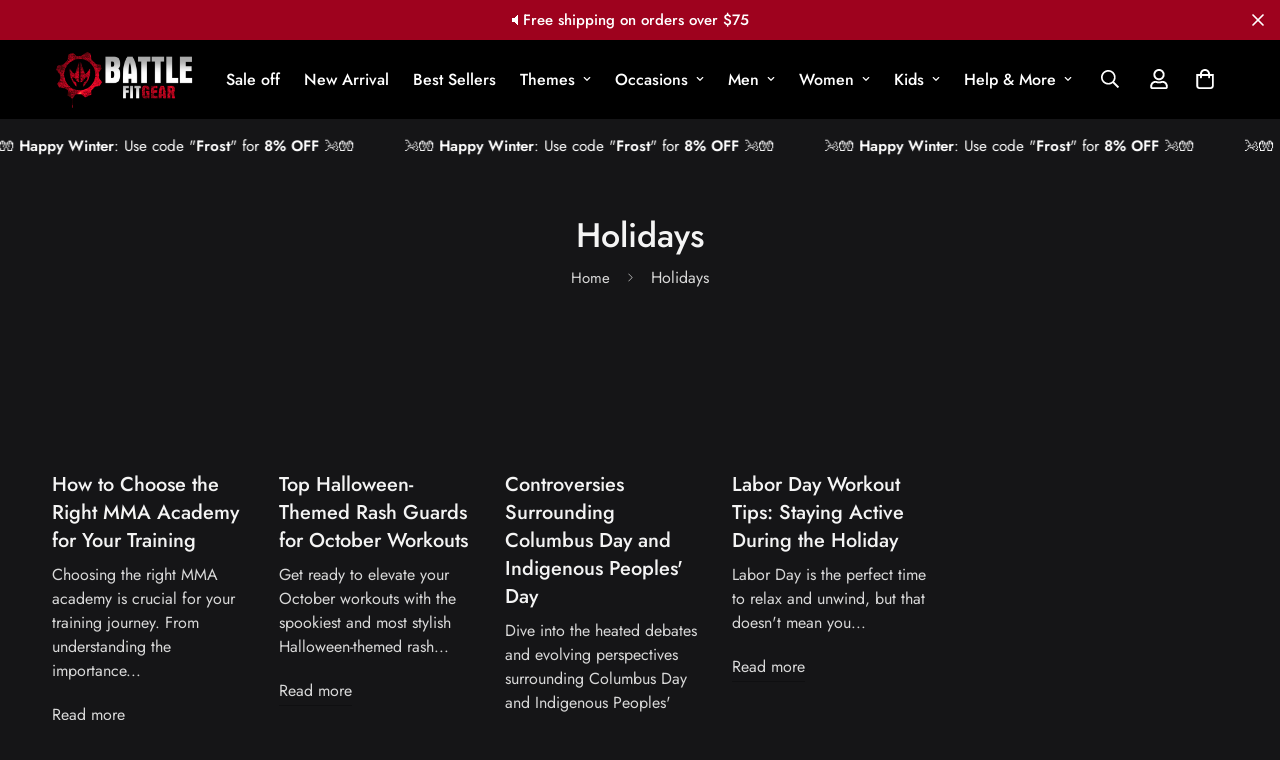

--- FILE ---
content_type: text/css
request_url: https://battlefitgear.com/cdn/shop/t/7/assets/custom.aio.min.css?v=94787062101373654521762010453
body_size: -549
content:
/*
Generated time: November 1, 2025 15:20
This file was created by the app developer. Feel free to contact the original developer with any questions. It was minified (compressed) by AVADA. AVADA do NOT own this script.
*/


--- FILE ---
content_type: text/javascript
request_url: https://battlefitgear.com/cdn/shop/t/7/assets/theme-global.aio.min.js?v=44981966029789096661762010458
body_size: 15185
content:
/*
Generated time: November 1, 2025 15:20
This file was created by the app developer. Feel free to contact the original developer with any questions. It was minified (compressed) by AVADA. AVADA do NOT own this script.
*/
MinimogTheme.pubSubEvents={cartError:"cart-error",cartUpdate:"cart-update"},MinimogTheme.productSlideCommonConfigs={loop:!0},MinimogTheme.productSlideConfigs={mobile:{autoHeight:!0,loop:!0},"quick-view":{autoHeight:!0},"layout-4":{},"layout-5":{slidesPerView:1,slidesPerGroup:1,watchSlidesProgress:!0,watchSlidesVisibility:!0,breakpoints:{768:{slidesPerView:2,slidesPerGroup:1,spaceBetween:10}}},"layout-6":{},"layout-7":{slidesPerView:3,speed:500,centeredSlides:!0}};let requestDefaultConfigs={mode:"same-origin",credentials:"same-origin",headers:{"X-Requested-With":"XMLHttpRequest","Content-Type":"application/json"}};MinimogTheme.config={mqlMobile:!1,mediaQueryMobile:"screen and (max-width: 767px)"},MinimogTheme.initWhenVisible=function(s){var e=s.threshold||0;new IntersectionObserver((e,t)=>{e.forEach(e=>{e.isIntersecting&&"function"==typeof s.callback&&(s.callback(),t.unobserve(e.target))})},{rootMargin:`0px 0px ${e}px 0px`}).observe(s.element)},(()=>{var e=window.matchMedia(MinimogTheme.config.mediaQueryMobile);MinimogTheme.config.mqlMobile=e.matches,e.onchange=e=>{e.matches?(MinimogTheme.config.mqlMobile=!0,document.dispatchEvent(new CustomEvent("matchMobile"))):(MinimogTheme.config.mqlMobile=!1,document.dispatchEvent(new CustomEvent("unmatchMobile")))}})();class CountdownTimer{constructor(e,t,s,i={}){this.times=["day","hour","min","sec"],this.selectors={day:".countdown-timer-day",hour:".countdown-timer-hour",min:".countdown-timer-minute",sec:".countdown-timer-sec"},this.DAY_IN_MS=864e5,this.HOUR_IN_MS=36e5,this.MIN_IN_MS=6e4,this.container=e,this.startTime=t,this.savedStartTime=t,this.endTime=s,this.options=Object.assign({},{addZeroPrefix:!0,loop:!1,callback:()=>{}},i),this.intervalTime=1e3,this.timer=null,this.domNodes=queryDomNodes(this.selectors,e),this.start()}start(){this.timer=setInterval(()=>{this.startTime>this.endTime?this.stop():this.update()},this.intervalTime),this.container.classList.add("opacity-100"),this.container.classList.remove("opacity-0")}update(){let t=this.format(this.endTime-this.startTime);this.times.forEach(e=>{this.domNodes[e]&&(this.domNodes[e].textContent=this.addZeroPrefix(t[e]))}),this.startTime+=this.intervalTime}stop(){clearInterval(this.timer),this.options.loop?(this.startTime=this.savedStartTime,this.start()):(this.timer=null,this.options.callback())}clear(){clearInterval(this.timer),this.timer=null,this.startTime=this.savedStartTime,this.times.forEach(e=>{this.domNodes[e]&&(this.domNodes[e].textContent="00")})}addZeroPrefix(e){return this.options.addZeroPrefix&&e<10?"0"+e:e.toString()}format(e){return{day:Math.floor(e/this.DAY_IN_MS),hour:Math.floor(e/this.HOUR_IN_MS)%24,min:Math.floor(e/this.MIN_IN_MS)%60,sec:Math.floor(e/1e3)%60}}}window.MinimogTheme.CountdownTimer=CountdownTimer;class Tabs{constructor(e,t=()=>{}){this.selectors={tabHeaders:[".sf-tab-header"],tabContents:[".sf-tab-content"]},this.activeClass="active",this.currentActiveIndex=-1,this.currentTab=null,this.container=e,this.cb=t,this.domNodes=queryDomNodes(this.selectors,e),this.customSelect=this.container.querySelector("m-select-component"),this.init(),this.setActiveTab(0)}init(){addEventDelegate({context:this.container,selector:this.selectors.tabHeaders[0],handler:(e,t)=>{let s;e.preventDefault(),t&&(s=Number(t.dataset.index)),this.setActiveTab(s),this.cb(t)}})}setActiveTab(i){var{tabHeaders:o,tabContents:n}=this.domNodes;if(n.length&&-1!==i&&this.currentActiveIndex!==i){let e,t,s;o&&(e=o[this.currentActiveIndex],t=o[i],this.customSelect)&&t&&this.customSelect.updateCustomSelectChecked(i,t.innerHTML),n&&(s=n[i]),e&&e.classList.remove(this.activeClass),this.currentTab&&(this.currentTab.classList.remove(this.activeClass,"opacity-100"),this.currentTab.style.removeProperty("opacity")),t&&t.classList.add(this.activeClass),s&&s.classList.add(this.activeClass),setTimeout(()=>s.style.opacity=1),this.currentActiveIndex=i,this.currentTab=s}}}function getRequestDefaultConfigs(){return JSON.parse(JSON.stringify(requestDefaultConfigs))}function getFocusableElements(e){return Array.from(e.querySelectorAll("summary, a[href], button:enabled, [tabindex]:not([tabindex^='-']), [draggable], area, input:not([type=hidden]):enabled, select:enabled, textarea:enabled, object, iframe"))}window.MinimogTheme.Tabs=Tabs;let trapFocusHandlers={};function trapFocus(t,e=t){var s=getFocusableElements(t),i=s[0],o=s[s.length-1];removeTrapFocus(),trapFocusHandlers.focusin=e=>{e.target!==t&&e.target!==o&&e.target!==i||document.addEventListener("keydown",trapFocusHandlers.keydown)},trapFocusHandlers.focusout=function(){document.removeEventListener("keydown",trapFocusHandlers.keydown)},trapFocusHandlers.keydown=function(e){"TAB"===e.code.toUpperCase()&&(e.target!==o||e.shiftKey||(e.preventDefault(),i.focus()),e.target!==t&&e.target!==i||!e.shiftKey||(e.preventDefault(),o.focus()))},document.addEventListener("focusout",trapFocusHandlers.focusout),document.addEventListener("focusin",trapFocusHandlers.focusin),e.focus(),"INPUT"===e.tagName&&["search","text","email","url"].includes(e.type)&&e.value&&e.setSelectionRange(0,e.value.length)}function removeTrapFocus(e=null){document.removeEventListener("focusin",trapFocusHandlers.focusin),document.removeEventListener("focusout",trapFocusHandlers.focusout),document.removeEventListener("keydown",trapFocusHandlers.keydown),e&&e.focus()}function fetchJSON(e,t=getRequestDefaultConfigs()){return fetch(e,t).then(function(e){if(e.ok)return e.json();throw e})}let cache=new Map;function fetchCache(i,o=getRequestDefaultConfigs()){return new Promise((t,e)=>{let s=cache.get(i);if(s)return t(s);fetch(i,o).then(e=>{s=e.text(),cache.set(i,s),t(s)}).catch(e)})}let sectionCache=new Map;function fetchSection(o,e={}){let{url:n,fromCache:r=!1,params:a={}}=e;return new Promise((t,s)=>{let i=new URL(n||window.location.href);if(i.searchParams.set("section_id",o),Object.entries(a).forEach(([e,t])=>i.searchParams.set(e,t)),r){let e=sectionCache.get(i);if(e)return t(e)}fetch(i,getRequestDefaultConfigs()).then(e=>{if(e.ok)return e.text();s("Failed to load section: "+o)}).then(e=>{e=generateDomFromString(e);sectionCache.set(i,e),t(e)}).catch(s)})}let cache2=new Map;function fetchJsonCache(i,t=requestDefaultConfigs){return new Promise((s,e)=>{if(cache2.get(i))return s(cache2.get(i));fetch(i,t).then(t=>{if(t.ok){let e=t.json();return s(e),cache2.set(i,e),e}e(t)}).catch(e)})}function formatMoney(e,t){"string"==typeof e&&(e=e.replace(".",""));let s="";var i=/\{\{\s*(\w+)\s*\}\}/,t=t||"${{amount}}";function o(e,t=2,s=",",i="."){return isNaN(e)||null==e?0:(t=(e=(e/100).toFixed(t)).split("."))[0].replace(/(\d)(?=(\d\d\d)+(?!\d))/g,"$1"+s)+(t[1]?i+t[1]:"")}switch(t.match(i)[1]){case"amount":s=o(e,2);break;case"amount_no_decimals":s=o(e,0);break;case"amount_with_comma_separator":s=o(e,2,".",",");break;case"amount_no_decimals_with_comma_separator":s=o(e,0,".",",")}return t.replace(i,s)}function validateForm(s){let i=[];return s&&s.querySelectorAll('[data-product-custom-field] [name][required]:not([hidden]):not([type="hidden"])').forEach(e=>{var t;e.classList.remove("form-control--warning"),"radio"===e.type?(t=s.querySelectorAll(`input[name="${e.name}"]`),Array.from(t).some(e=>e.checked)||(i.push(e),e.classList.add("form-control--warning"))):e.value||(i.push(e),e.classList.add("form-control--warning"))}),i}function generateDomFromString(e,t="div"){t=document.createElement(t);return t.innerHTML=e,t}function generateDomeFromStringNew(e,t="div"){return(new DOMParser).parseFromString(e,"text/html").querySelector(t)}function fetchCountDown(i){let o=MinimogSettings.foxKitBaseUrl?"https://"+MinimogSettings.foxKitBaseUrl:"";return new Promise((e,t)=>{var s=o+`/api/public/countdown?shop=${window.Shopify.shop}&collectionIds=`+i;fetch(s).then(e=>e.json()).then(e).catch(t)})}function loadAssetsNew(e=[],t,s=()=>{},i){var o=t||Math.random().toString(36).slice(2);window.MinimogLibs.loadjs.isDefined(t)||window.MinimogLibs.loadjs(e,o),window.MinimogLibs.loadjs.ready(o,s)}function pauseAllMedia(){document.querySelectorAll(".js-youtube").forEach(e=>{e.contentWindow.postMessage('{"event":"command","func":"pauseVideo","args":""}',"*")}),document.querySelectorAll(".js-vimeo").forEach(e=>{e.contentWindow.postMessage('{"method":"pause"}',"*")}),document.querySelectorAll("video").forEach(e=>e.pause()),document.querySelectorAll("product-model").forEach(e=>{e.modelViewerUI&&e.modelViewerUI.pause()})}function getProductSliderConfig(e){e=MinimogTheme.productSlideConfigs[e]||MinimogTheme.productSlideConfigs["layout-4"];return Object.assign({},MinimogTheme.productSlideCommonConfigs,e)}function loadJS(n,r=document.body,a=!1,l=!0){return new Promise((e,t)=>{let s=r.ownerDocument,i=s.querySelector(`script[src="${n}"]`);if(i)return i.dataset.loaded?e(!0):void i.addEventListener("load",()=>{i.dataset.loaded=!0,e(!0)});let o=s.createElement("script");o.src=n,o.async=a,o.defer=l,o.addEventListener("load",()=>{o.dataset.loaded=!0,e(!0)}),o.onerror=t,r.appendChild(o)})}function loadCSS(n,r=document.head){return new Promise((e,t)=>{let s=r.ownerDocument,i=s.querySelector(`link[href="${n}"]`);if(i)return i.dataset.loaded?e(!0):void i.addEventListener("load",()=>{i.dataset.loaded=!0,e(!0)});let o=s.createElement("link");o.rel="stylesheet",o.href=n,o.addEventListener("load",()=>{o.dataset.loaded=!0,e(!0)}),o.onerror=t,r.appendChild(o)})}function addEventDelegate({context:e=document.documentElement,event:t="click",selector:s,handler:i,capture:o=!1}){function n(t){for(let e=t.target;e&&e!==this;e=e.parentNode)if(e.matches(s)){i.call(e,t,e);break}}return e.addEventListener(t,n,o),()=>{e.removeEventListener(t,n,o)}}function debounce(t,s){let i;return(...e)=>{clearTimeout(i),i=setTimeout(()=>t.apply(this,e),s)}}function createSearchLink(e){e=new URLSearchParams({type:"product","options[unavailable_products]":"last","options[prefix]":"last",q:e});return window.MinimogSettings.routes.search_url+"?"+e.toString()}(()=>{var e=document.querySelectorAll("[data-ps-item]");e&&e.forEach(e=>e.href=createSearchLink(e.dataset.psQuery))})();let{themeScriptURLs,themeStyleURLs}=window,themeAssets={js:{urls:themeScriptURLs,load:loadJS},css:{urls:themeStyleURLs,load:loadCSS}};function log(e){}function loadAssets(i,...n){return new Promise((e,t)=>{var s="string"==typeof i?[i]:i;Promise.all(s.map(async e=>{try{var[,t,s]=e.match(/(.*)\.(js|css)$/)||[,e,"js"],{urls:{[t]:{url:i}},load:o}=themeAssets[s];await o(i,...n),log(t+"."+s)}catch(e){}})).then(e).catch(t)})}function queryDomNodes(e={},o=document){return Object.entries(e).reduce((e,[t,s])=>{var i="string"==typeof s,s=i?s:s[0];return o&&(e[t]=o[i?"querySelector":"querySelectorAll"](s)),!i&&e[t]&&(e[t]=[...e[t]]),e},{})}function saleProgress(e,s,t){var{total_quantity:e,sold_to:i,sold_from:o}=e;let n;if(t)n=parseInt(t);else{let e=i-o,t=4/24+(Number(s.split("").pop())+1)/10;1<t&&--t,n=o+Math.ceil(t*e)}t=e-n;return`
    <div class="pcard-sale">
      <div class="pcard-sale__progress" data-flash-sale>
        <span data-sale-progress style="width: ${100*n/e}%;" />
      </div>
      <div class="pcard-sale__text flex justify-between mt-2">
        <div>
          <span>${MinimogStrings.sold}: </span>
          <strong data-sale-number>${n||0}</strong>
        </div>
        <div>
          <span>${MinimogStrings.available}: </span>
          <strong data-available-number>${t||0}</strong>
        </div>
      </div>
    </div>
  `}function spinner(e=""){return`<svg class="animate-spin hidden w-[20px] h-[20px] ${e}" xmlns="http://www.w3.org/2000/svg" viewBox="0 0 24 24" fill="none">
    <circle class="opacity-25" cx="12" cy="12" r="10" stroke="currentColor" stroke-width="4"></circle>
    <path class="opacity-75" fill="currentColor" d="M4 12a8 8 0 018-8V0C5.373 0 0 5.373 0 12h4zm2 5.291A7.962 7.962 0 014 12H0c0 3.042 1.135 5.824 3 7.938l3-2.647z"></path>
  </svg>`}function fetchConfig(e="json"){return{method:"POST",headers:{"Content-Type":"application/json",Accept:"application/"+e}}}class DeferredMedia extends HTMLElement{constructor(){super();var e=this.querySelector('[id^="Deferred-Poster-"]');e&&e.addEventListener("click",this.loadContent.bind(this))}loadContent(e=!0){var t;this.autoPlay="true"===this.dataset.autoPlay,this.autoPlay||window.pauseAllMedia(),this.getAttribute("loaded")||((t=document.createElement("div")).appendChild(this.querySelector("template").content.firstElementChild.cloneNode(!0)),this.setAttribute("loaded",!0),t=this.appendChild(t.querySelector("video, model-viewer, iframe")),this.deferredElement=t,e&&t.focus(),this.playVideo(t))}playVideo(e){var t;this.autoPlay||(e.classList.contains("js-youtube")?(t=-1<e.src.indexOf("?")?"&":"?",e.src+=t+"autoplay=1&mute=1"):e.classList.contains("js-vimeo")?(t=-1<e.src.indexOf("?")?"&":"?",e.src+=t+"autoplay=1&muted=1"):(e.setAttribute("autoplay","autoplay"),e.play()))}}customElements.define("deferred-media",DeferredMedia);class ResponsiveImage extends HTMLElement{get intersecting(){return this.hasAttribute("intersecting")}constructor(){super(),this.img=this.querySelector("img"),this.src=this.img.src,this.observerCallback=this.observerCallback.bind(this),this.img&&(this.loadImage=this.loadImage.bind(this),this.img.onload=this.onLoad.bind(this)),this.img.complete&&(this.removeAttribute("data-image-loading"),this.img.classList.add("f-img-loaded"))}connectedCallback(){this.img.src="","IntersectionObserver"in window?this.initIntersectionObserver():this.loadImage()}disconnectedCallback(){this.disconnectObserver()}loadImage(){this.setAttribute("intersecting","true"),this.img&&(this.img.src=this.src,this.img.width=this.clientWidth,this.img.height=this.clientHeight,this.img.sizes=this.clientWidth+"px")}onLoad(){this.removeAttribute("data-image-loading"),this.img.classList.add("f-img-loaded")}observerCallback(e,t){e[0].isIntersecting&&(t.unobserve(this),this.loadImage())}initIntersectionObserver(){this.observer||(this.observer=new IntersectionObserver(this.observerCallback,{rootMargin:"10px"}),this.observer.observe(this))}disconnectObserver(){this.observer&&(this.observer.disconnect(),this.observer=null,delete this.observer)}}customElements.define("responsive-image",ResponsiveImage);class QuantityInput extends HTMLElement{constructor(){super(),this.input=this.querySelector("input"),this.changeEvent=new Event("change",{bubbles:!0}),this.productId=this.dataset.productId,this.querySelectorAll("button").forEach(e=>e.addEventListener("click",this.onButtonClick.bind(this))),this.input.addEventListener("change",()=>{window.MinimogEvents.emit(this.productId+"__QUANTITY_CHANGE",this.input.value,this)})}onButtonClick(e){e.preventDefault();var t=this.input.value;"plus"===e.target.closest("button").getAttribute("name")?this.input.stepUp():this.input.stepDown(),t!==this.input.value&&this.input.dispatchEvent(this.changeEvent)}}customElements.define("quantity-input",QuantityInput);class ProductRecommendations extends HTMLElement{constructor(){super(),this.selectors={gridContainer:".sf-grid",swiperWrapper:".swiper-wrapper",slideControls:".sf-slider__controls"},this.enableSlider="true"===this.dataset.enableSlider,this.useScrollMobile="true"===this.dataset.useScrollMobile,this.itemsPerPage=this.dataset.itemsPerPage}connectedCallback(){"IntersectionObserver"in window&&new IntersectionObserver(((e,t)=>{e[0].isIntersecting&&(t.unobserve(this),fetch(this.dataset.url).then(e=>e.text()).then(e=>{e=generateDomFromString(e).querySelector("product-recommendations");e&&e.innerHTML.trim().length&&(this.innerHTML=e.innerHTML,this.totalProducts=e.querySelectorAll(".sf__pcard").length,this.initByScreenSize(),document.addEventListener("matchMobile",()=>{this.initByScreenSize()}),document.addEventListener("unmatchMobile",()=>{this.initByScreenSize()}))}).catch(e=>{}))}).bind(this),{rootMargin:"0px 0px 400px 0px"}).observe(this)}initByScreenSize(){var{gridContainer:e,swiperWrapper:t,slideControls:s}=queryDomNodes(this.selectors,this);MinimogTheme.config.mqlMobile?(this.initSlider(),this.useScrollMobile&&(e?.classList.remove("swiper-container"),s.classList.add("hidden"),this.swiper&&this.swiper.destroy(!1,!0),t&&e?.classList.remove("sf__ms-wrapper"),e?.parentNode.classList.add("sf__ms"),t?.classList.add("sf__ms-wrapper"))):(e?.parentNode.classList.remove("sf__ms"),t?.classList.remove("sf__ms-wrapper"),s.classList.remove("hidden"),this.initSlider())}initSlider(){let{gridContainer:e,slideControls:s}=queryDomNodes(this.selectors,this);if(this.enableSlider&&this.totalProducts>this.itemsPerPage){if(e?.classList.add("swiper-container"),this.slider=new MinimogLibs.Swiper(e,{slidesPerView:2,loop:!0,autoplay:!1,breakpoints:{1280:{slidesPerView:this.itemsPerPage}}}),this.slider){s.classList.remove("hidden");let e=this.querySelector(".sf-slider__controls-prev"),t=this.querySelector(".sf-slider__controls-next");e&&e.addEventListener("click",()=>this.slider.slidePrev()),t&&t.addEventListener("click",()=>this.slider.slideNext())}this.swiper=e?.swiper}else s.classList.add("hidden")}}if(customElements.define("product-recommendations",ProductRecommendations),customElements.get("video-component")||customElements.define("video-component",class extends HTMLElement{constructor(){super(),MinimogTheme.initWhenVisible({element:this,callback:this.init.bind(this),threshold:0})}init(){this.autoPlay="true"===this.dataset.autoPlay,this.muted="true"===this.dataset.muted;var e=this.querySelector('[id^="Deferred-Poster-"]');this.autoPlay?this.loadContent():e.addEventListener("click",this.loadContent.bind(this))}loadContent(){var e;this.getAttribute("loaded")||((e=document.createElement("div")).appendChild(this.querySelector("template").content.firstElementChild.cloneNode(!0)),this.setAttribute("loaded",!0),e=this.appendChild(e.querySelector("video, model-viewer, iframe")),this.deferredElement=e,this.autoPlay)||(this.deferredElement.classList.contains("js-youtube")?(e=-1<this.deferredElement.src.indexOf("?")?"&":"?",this.deferredElement.src+=e+"autoplay=1"+(this.muted?"&mute=1":"")):this.deferredElement.classList.contains("js-vimeo")?(e=-1<this.deferredElement.src.indexOf("?")?"&":"?",this.deferredElement.src+=e+"autoplay=1"+(this.muted?"&mute=1":"")):this.deferredElement.play())}}),!customElements.get("collapsible-tab")){class Eb extends HTMLElement{constructor(){super()}connectedCallback(){this.init()}disconnectedCallback(){this.destroy()}init(){"true"!==this.dataset.destroy&&(this.setDefaultData(),this.attachEvents(),"true"===this.getAttribute("open")?(this.selected=!0,this.classList.add(this.expandedClass),this.setExpandedAria()):(this.content.style.height=this.collapsedHeight,this.classList.add(this.collapsedClass),this.setCollapsedAria()),this.content.removeAttribute("hidden"))}transitionendEventName(){let e,t=document.createElement("div"),s={transition:"transitionend",OTransition:"otransitionend",MozTransition:"transitionend",WebkitTransition:"webkitTransitionEnd"};for(e in s)if(s.hasOwnProperty(e)&&void 0!==t.style[e])return s[e]}expand(){let t=(e=>{e.target===this.content&&(this.content.removeEventListener(this.transitionendevent,t),this.isOpen)&&requestAnimationFrame(()=>{this.content.style.transition="0",this.content.style.height="auto",requestAnimationFrame(()=>{this.content.style.height=null,this.content.style.transition=null,this.setExpandedAria(),this.classList.add(this.expandedClass),this.trySetTabIndex(this.content,0),this.fire("tabOpened")})})}).bind(this);this.content.addEventListener(this.transitionendevent,t),this.isOpen=!0,this.classList.remove(this.collapsedClass),this.content.style.height=this.content.scrollHeight+"px"}collapse(){let t=(e=>{e.target===this.content&&(this.content.removeEventListener(this.transitionendevent,t),this.isOpen||(this.fire("elementClosed"),this.setCollapsedAria(),this.classList.add(this.collapsedClass),this.trySetTabIndex(this.content,-1)))}).bind(this);this.content.addEventListener(this.transitionendevent,t),this.isOpen=!1,this.classList.remove(this.expandedClass),requestAnimationFrame(()=>{this.content.style.transition="0",this.content.style.height=this.content.scrollHeight+"px",requestAnimationFrame(()=>{this.content.style.transition=null,this.content.style.height=this.collapsedHeight})})}open(){this.selected=!0,this.fire("elementSelected"),this.expand(),this.setAttribute("open",!0)}close(){this.selected=!1,this.fire("elementUnselected"),this.collapse(),this.removeAttribute("open")}toggle(e){if(e.preventDefault(),this.selected)this.close();else if(this.open(),this.oneAtATime){let e=document.querySelectorAll("collapsible-tab"),t=this.closest("[data-first-level]");e.length&&e.forEach(e=>{e!==this&&e.selected&&t!==e&&e.close()})}}trySetTabIndex(e,t){e=e.querySelectorAll(this.defaultElements);e&&e.forEach(e=>{e.setAttribute("tabindex",t)})}setExpandedAria(){this.trigger.setAttribute("aria-expanded","true"),this.content.setAttribute("aria-hidden","false")}setCollapsedAria(e){this.trigger.setAttribute("aria-expanded","false"),this.content.setAttribute("aria-hidden","true")}attachEvents(){this.trigger.addEventListener("click",e=>this.toggle(e))}setDefaultData(){this.events={elementSelected:[],tabOpened:[],elementUnselected:[],elementClosed:[]},this.transitionendevent=this.transitionendEventName(),this.expandedClass="is-expanded",this.collapsedClass="is-collapsed",this.trigger=this.querySelector("[data-trigger]"),this.content=this.querySelector("[data-content]"),this.collapsedHeight="0px",this.defaultElements=["a","button","input:not(.focus-none)","[data-trigger]"],this.oneAtATime=!0,this.dataset.oneOpen&&(this.oneAtATime="true"===this.dataset.oneOpen)}fire(e){var t=this.events[e];if(t)for(let e=0;e<t.length;e++)t[e](this)}on(e,t){this.events[e]&&this.events[e].push(t)}destroy(){this.trigger.removeEventListener("click",e=>this.toggle(e)),this.content.removeAttribute("aria-hidden"),this.content.style.height="auto",this.classList.remove(this.expandedClass,this.collapsedClass),this.removeAttribute("open")}}customElements.define("collapsible-tab",Eb)}if(!customElements.get("m-slideshow")){class _b extends HTMLElement{constructor(){super()}connectedCallback(){this.autoplay="true"===this.dataset.autoplay,this.autoplaySpeed=parseInt(this.dataset.autoplaySpeed),this.showArrows="true"===this.dataset.enableArrows,this.showDots="true"===this.dataset.enableDots,this.adaptHeight="adapt"===this.dataset.slideHeight,this.id=this.dataset.id,this.lastVideo=null,this.lastActive=null,this.timeout=null,this.initSlider()}initSlider(){this.slider=new MinimogLibs.Swiper("#sf-slider-"+this.id,{init:!1,autoplay:!!this.autoplay&&{delay:1e3*this.autoplaySpeed,disableOnInteraction:!0},slidesPerView:1,slidesPerGroup:1,loop:!0,effect:"fade",fadeEffect:{crossFade:!0},speed:1e3,navigation:!!this.showArrows&&{nextEl:this.querySelector(".sf-slider__controls-next"),prevEl:this.querySelector(".sf-slider__controls-prev")},pagination:!!this.showDots&&{el:this.querySelector(".swiper-pagination"),clickable:!0,bulletClass:"sf__dot",bulletActiveClass:"sf__dot-active",renderBullet:function(e,t){return'<span class="'+t+'"><svg width="65px" height="65px" viewBox="0 0 72 72" aria-hidden="true" xmlns="http://www.w3.org/2000/svg"><circle class="time" stroke-width="5" fill="none" stroke-linecap="round" cx="33" cy="33" r="28"></circle></svg></span>'}},breakpoints:{992:{threshold:2}}}),this.lastSlide=null,this.currentSlide=null,this.slider&&this.slider.on("slideChangeTransitionStart",()=>{this.lastSlide&&this.lastSlide.classList.remove("slide-in"),this.lastSlide&&this.lastSlide.classList.add("slide-out")}),this.slider&&this.slider.on("slideChangeTransitionEnd",({activeIndex:e,slides:t})=>{t=t[e];this.currentSlide=t.querySelector(".sf__slide-content"),this.currentSlide&&this.currentSlide.classList.add("slide-in"),this.lastSlide&&this.lastSlide.classList.remove("slide-out","slide-in"),this.lastSlide=this.currentSlide}),this.slider&&this.slider.on("init",this.handleChange.bind(this)),this.slider&&this.slider.on("slideChange",this.handleChange.bind(this)),this.slider.init(),document.addEventListener("shopify:block:select",e=>this.onBlockSelect(e))}handleChange(e){var{activeIndex:t,slides:s}=e,e=s[t].dataset.slideType;if(this.lastActive&&this.slider.slideToLoop(this.lastActive),"video_slide"===e){let e=s[t].querySelector("video");e&&(s=e.play(),this.lastVideo&&this.lastVideo.pause(),void 0!==s)&&s.then(()=>{this.lastVideo=e})}else this.lastVideo&&this.lastVideo.pause(),this.lastVideo=null}setSlideshowHeight(){this.dataset.minAspectRatio;document.documentElement.offsetWidth}onBlockSelect(e){e=e.target,e=Number(e.dataset.slide);this.lastActive=e,this.slider&&this.slider.slideToLoop(e)}}customElements.define("m-slideshow",_b)}if(!customElements.get("m-testimonials")){class q1 extends HTMLElement{constructor(){super()}connectedCallback(){let s,i;if(this.dataset.design&&(this.design=this.dataset.design),this.dataset.container&&(s=this.dataset.container),this.dataset.autoplay&&(i="true"===this.dataset.autoplay),this.container=this.closest(".sf-testimonials"),this.design)if(this.sliderContainer=this.querySelector(".swiper-container"),this.sliderContainer){this.defaultSettings={pagination:{el:this.container.querySelector(".swiper-pagination"),clickable:!0},navigation:{nextEl:this.container.querySelector(".sf-slider__controls-next"),prevEl:this.container.querySelector(".sf-slider__controls-prev")},autoHeight:!0,autoplay:!!i&&{delay:5e3,pauseOnMouseEnter:!1},loop:!0,slidesPerView:1},this.settings={};let e=400;switch(this.design){case"testimonials-1":this.settings={centeredSlides:!0,slidesPerView:1,slidesPerGroup:1,spaceBetween:20,speed:300,slideToClickedSlide:!0,loop:!0,breakpoints:{768:{slidesPerView:3,slidesPerGroup:3,spaceBetween:20,speed:1e3},1280:{slidesPerView:5,slidesPerGroup:3,spaceBetween:30},2560:{slidesPerView:7,slidesPerGroup:3}}};break;case"testimonials-2":this.settings={slidesPerView:1,spaceBetween:30,breakpoints:{768:{slidesPerView:3,slidesPerGroup:3}}};break;case"testimonials-3":this.settings={slidesPerView:1,spaceBetween:30,breakpoints:{768:{slidesPerView:"w-full"===s?3:2}}};break;case"testimonials-4":"container-fluid"===s&&(e=200),"container"===s&&(e=150),this.settings={slidesPerView:1,centeredSlides:!0,slideToClickedSlide:!0,breakpoints:{768:{spaceBetween:parseInt(e/4),slidesPerView:3},992:{spaceBetween:e/2,slidesPerView:3},1920:{spaceBetween:e,slidesPerView:3}}};break;case"testimonials-6":this.settings={slidesPerView:1,loop:!0,pagination:"fraction"==this.dataset.paginationType?{el:this.container.querySelector(".swiper-pagination"),clickable:!0,type:"fraction"}:{el:this.container.querySelector(".swiper-pagination"),clickable:!0},breakpoints:{768:{slidesPerView:2},1366:{slidesPerView:"container"===s?2:3},1600:{slidesPerView:"container"===s?2:4}}};break;case"testimonials-5":this.settings={fade:{crossFade:!0}}}let t=this.querySelector(".sf-tabs");if(t){let e=setInterval(()=>{MinimogTheme.Tabs&&(clearInterval(e),this.imagesTab=new MinimogTheme.Tabs(t))},50)}this.initSlider()}else this.classList.add("opacity-100")}initSlider(){this.slider=new MinimogLibs.Swiper(this.sliderContainer,{...this.defaultSettings,...this.settings}),"testimonials-4"===this.design&&this.slider.on("activeIndexChange",e=>{e=e.realIndex;this.querySelector(".sf-slider-index").innerHTML=parseInt(e)+1}),"testimonials-5"===this.design&&this.slider.on("slideChange",e=>{e=e.realIndex;this.imagesTab.setActiveTab(e)}),document.addEventListener("shopify:block:select",e=>this.onBlockSelect(e))}onBlockSelect(e){e=e.target,e=Number(e.dataset.index);this.slider&&this.slider.slideToLoop(e)}}customElements.define("m-testimonials",q1)}if(!customElements.get("m-collection-list")){class D1 extends HTMLElement{constructor(){super()}connectedCallback(){this.selectors={slideControls:".sf-slider__controls",collectionListWrapper:".m-collection-list__wrapper"},this.domNodes=queryDomNodes(this.selectors,this),this.enableSlider="true"===this.dataset.enableSlider,this.items=this.dataset.items,this.autoplay="true"===this.dataset.autoplay,this.autoplaySpeed=this.dataset.autoplaySpeed,this.paginationType=this.dataset.paginationType,this.expanded="true"===this.dataset.expanded,this.mobileDisableSlider="true"===this.dataset.mobileDisableSlider,this.initByScreenSize(),document.addEventListener("matchMobile",()=>{this.initByScreenSize()}),document.addEventListener("unmatchMobile",()=>{this.initByScreenSize()})}initByScreenSize(){var e,t;this.enableSlider&&({collectionListWrapper:e,slideControls:t}=queryDomNodes(this.selectors,this),MinimogTheme.config.mqlMobile&&this.mobileDisableSlider?(t?.classList.add("hidden"),e.classList.remove("swiper-container"),this.swiper&&this.swiper.destroy(!1,!0)):(t?.classList.remove("hidden"),this.initSlider()))}initSlider(){var e=queryDomNodes(this.selectors,this).collectionListWrapper,t=(e?.classList.add("swiper-container"),this.slider=new MinimogLibs.Swiper(e,{slidesPerView:2,loop:!0,slidesPerGroup:1,showNavigation:!0,showPagination:!0,parallax:!0,autoplay:!!this.autoplay&&{delay:1e3*parseInt(this.autoplaySpeed)},pagination:"fraction"==this.paginationType?{el:this.querySelector(".swiper-pagination"),clickable:!0,type:"fraction"}:{el:this.querySelector(".swiper-pagination"),clickable:!0,bulletClass:"sf__dot",bulletActiveClass:"sf__dot-active",renderBullet:function(e,t){return'<span class="'+t+'"><svg width="65px" height="65px" viewBox="0 0 72 72" aria-hidden="true" xmlns="http://www.w3.org/2000/svg"><circle class="time" stroke-width="5" fill="none" stroke-linecap="round" cx="33" cy="33" r="28"></circle></svg></span>'}},autoHeight:!0,breakpoints:{480:{slidesPerView:3},768:{slidesPerView:4},1280:{slidesPerView:this.expanded?parseInt(this.items)+1:parseInt(this.items)}}}),this.querySelector(".sf-slider__controls")),s=t&&t.querySelector(".sf-slider__controls-prev"),t=t&&t.querySelector(".sf-slider__controls-next");this.slider&&s&&t&&(s&&s.addEventListener("click",()=>this.slider.slidePrev()),t)&&t.addEventListener("click",()=>this.slider.slideNext()),this.swiper=e?.swiper}}customElements.define("m-collection-list",D1)}if(customElements.get("product-form")||customElements.define("product-form",class extends HTMLElement{constructor(){super(),this.selectors={form:"form",inputId:"[name=id]",submitButton:'[name="add"]',errorWrapper:".prod__form-error",customFields:["[data-product-custom-field]"],dynamicCheckout:".prod__dynamic_checkout"}}connectedCallback(){this.domNodes=queryDomNodes(this.selectors,this),this.form=this.domNodes.form,this.submitButton=this.domNodes.submitButton,this.domNodes.inputId.disabled=!1,this.cart=document.querySelector("m-cart-drawer"),this.customFields=document.querySelectorAll(this.selectors.customFields),this.domNodes.dynamicCheckout&&(this.enable_dynamic_checkout=!0),this.form.addEventListener("submit",this.onSubmitHandler.bind(this)),this.domNodes.dynamicCheckout&&this.customFields&&this.domNodes.dynamicCheckout.addEventListener("click",e=>{var t=validateForm(this.form.closest(".main-product__blocks"));t&&0<t.length&&(e.stopPropagation(),window.MinimogTheme.Notification.show({target:this.domNodes.errorWrapper,method:"appendChild",type:"warning",message:window.MinimogStrings.requiredField,delay:100}))},!0)}toggleSpinner(e){e=e?"add":"remove";this.form.closest(".product-form").classList[e]("adding")}onSubmitHandler(e){e.preventDefault(),this.toggleSpinner(!0);e=validateForm(this.form.closest(".main-product__blocks"));if(e&&0<e.length)return this.toggleSpinner(!1),window.MinimogTheme.Notification.show({target:this.domNodes.errorWrapper,method:"appendChild",type:"warning",message:window.MinimogStrings.requiredField});e=fetchConfig("javascript");e.headers["X-Requested-With"]="XMLHttpRequest",delete e.headers["Content-Type"];let t=new FormData(this.form),{MinimogSettings:s,MinimogStrings:i}=(this.cart&&(t.append("sections",this.cart.getSectionsToRender().map(e=>e.id)),t.append("sections_url",window.location.pathname)),e.body=t,window);s.use_ajax_atc?fetch(""+s.routes.cart_add_url,e).then(e=>e.json()).then(e=>{if(e.status)return window.MinimogEvents.emit(MinimogTheme.pubSubEvents.cartError,{source:"product-form",productVariantId:t.get("id"),errors:e.description,message:e.message}),this.error=!0,window.MinimogTheme.Notification.show({target:this.domNodes.errorWrapper||document.body,method:"appendChild",type:"warning",message:e.description,last:3e3,sticky:!this.domNodes.errorWrapper});s.enable_cart_drawer||window.MinimogTheme.Notification.show({target:this.domNodes.errorWrapper||document.body,method:"appendChild",type:"success",message:i.itemAdded,last:3e3,sticky:!this.domNodes.errorWrapper}),this.error=!1,this.cart&&s.enable_cart_drawer&&(this.cart.renderContents(e),MinimogTheme.Notification.show({target:this.cart.querySelector("m-cart-drawer-items"),method:"prepend",type:"success",message:i.itemAdded,delay:400})),window.MinimogEvents.emit(MinimogTheme.pubSubEvents.cartUpdate,e)}).catch(e=>{}).finally(()=>{this.toggleSpinner(!1);var e=this.cart.querySelector("m-cart-drawer-items");this.cart&&this.cart.classList.contains("m-cart--empty")&&this.cart.classList.remove("m-cart--empty"),this.cart&&e&&e.classList.contains("m-cart--empty")&&e.classList.remove("m-cart--empty")}):fetch(""+s.routes.cart_add_url,e).then(e=>e.json()).then(e=>{if(e.status)return window.MinimogTheme.Notification.show({target:this.domNodes.errorWrapper,method:"appendChild",type:"warning",message:e.description,last:3e3});window.location=s.routes.cart,window.MinimogEvents.emit(MinimogTheme.pubSubEvents.cartUpdate,e)}).catch(e=>{}).finally(()=>{this.toggleSpinner(!1)})}}),!customElements.get("m-press")){class cc extends HTMLElement{constructor(){super(),this.prevSlideIndex=0}connectedCallback(){this.initSlider()}initSlider(){var e=this.querySelector(".press-content"),t=this.querySelector(".press-list .swiper-container"),s="true"===this.dataset.autoplay;this.items=parseInt(this.dataset.items),this.canLoop=window.innerWidth<1300?3<this.items:5<this.items,this.contentSlider=new MinimogLibs.Swiper(e,{slidesPerView:1,allowTouchMove:!1,fadeEffect:{crossFade:!0}}),this.navSlider=new MinimogLibs.Swiper(t,{autoplay:!!s&&{delay:5e3},items:1,loop:this.canLoop,centeredSlides:this.canLoop,threshold:2,pagination:{el:this.querySelector(".swiper-pagination"),clickable:!0},slideToClickedSlide:!0,breakpoints:{768:{slidesPerView:3,navigation:!1},1280:{slidesPerView:5,navigation:!1}},on:{init:function(e){e=e.slides[e.activeIndex];e&&e.classList.add("press-logo--active")}}}),this.canLoop||this.navSlider.on("click",this._handleClick.bind(this)),this.navSlider.on("slideChange",this._handleChange.bind(this)),document.addEventListener("shopify:block:select",e=>this.onBlockSelect(e))}_handleChange(e){var{realIndex:e,activeIndex:t,slides:s}=e||{},i=this.querySelector('.press-logo--active[data-index="'+this.prevSlideIndex+'"]'),s=s[t];s&&s.classList.add("press-logo--active"),i&&i.classList.remove("press-logo--active"),this.contentSlider.slideTo(e),this.prevSlideIndex=e}_handleClick(e){var{clickedIndex:e,clickedSlide:t}=e||{},s=this.querySelector('.press-logo--active[data-index="'+this.prevSlideIndex+'"]');t&&t.classList.add("press-logo--active"),s&&s.classList.remove("press-logo--active"),this.contentSlider.slideTo(e),this.prevSlideIndex=e}onBlockSelect(e){e=e.target,e=Number(e.dataset.index);this.contentSlider&&this.contentSlider.slideTo(e),this.navSlider&&this.navSlider.slideTo(e)}}customElements.define("m-press",cc)}if(!customElements.get("m-featured-slider")){class wc extends HTMLElement{constructor(){super(),this.selectors={sliderContainer:".featured-slider__products",slideImages:["featured-slider__img"],slideImagesContainer:".featured-slider__images",sliderControls:".sf-slider__controls",prevBtn:".sf-slider__controls-prev",nextBtn:".sf-slider__controls-next"},this.domNodes=queryDomNodes(this.selectors,this)}connectedCallback(){this.initSlider()}initSlider(){let e="true"===this.dataset.showNavigation,t="true"===this.dataset.showPagination,s="true"===this.dataset.autoplay,i=this.dataset.timeout;this.slider=new MinimogLibs.Swiper(this.domNodes.sliderContainer,{speed:400,loop:!0,autoplay:!!s&&{delay:parseInt(i),disableOnInteraction:!1},pagination:!!t&&{el:this.querySelector(".swiper-pagination"),type:"bullets",clickable:!0},on:{init:()=>{if(e&&(this.domNodes.prevBtn&&this.domNodes.prevBtn.addEventListener("click",()=>this.slider.slidePrev()),this.domNodes.nextBtn)&&this.domNodes.nextBtn.addEventListener("click",()=>this.slider.slideNext()),"w-full"===this.dataset.container){let t=this.domNodes.sliderContainer.querySelector(".sf-image");if(t&&this.domNodes.sliderControls){let e;var s=t.clientHeight;this.domNodes.sliderContainer.querySelector(".featured-slider__product-content")&&(e=this.domNodes.sliderContainer.querySelector(".featured-slider__product-content").clientHeight),this.domNodes.sliderControls.style.setProperty("--offset-top",parseInt(s)/2+parseInt(e)+24+"px")}}}}}),this.imageSlider=new MinimogLibs.Swiper(this.domNodes.slideImagesContainer,{speed:500,loop:!0,effect:"fade",fadeEffect:{crossFade:!0}}),this.slider.on("activeIndexChange",e=>{e=e.realIndex;this.imageSlider.slideToLoop(e)}),this.imageSlider.on("activeIndexChange",e=>{e=e.realIndex;this.slider.slideToLoop(e)}),document.addEventListener("shopify:block:select",e=>this.onBlockSelect(e))}onBlockSelect(e){e=e.target,e=Number(e.dataset.index);this.slider&&this.slider.slideToLoop(e),this.imageSlider&&this.imageSlider.slideToLoop(e)}}customElements.define("m-featured-slider",wc)}if(!customElements.get("m-scrolling-promotion")){class Lc extends HTMLElement{constructor(){super()}connectedCallback(){this.promotion=this.querySelector(".m-promotion"),this.init()}init(){if(1===this.childElementCount){this.promotion.classList.add("m-promotion--animated");for(let e=0;e<10;e++)this.clone=this.promotion.cloneNode(!0),this.clone.setAttribute("aria-hidden",!0),this.appendChild(this.clone);new IntersectionObserver((e,t)=>{e.forEach(e=>{e.isIntersecting?this.scrollingPlay():this.scrollingPause()})},{rootMargin:"0px 0px 50px 0px"}).observe(this)}}scrollingPlay(){this.classList.remove("m-scrolling-promotion--paused")}scrollingPause(){this.classList.add("m-scrolling-promotion--paused")}}customElements.define("m-scrolling-promotion",Lc)}if(!customElements.get("m-featured-collection")){class Qc extends HTMLElement{constructor(){super()}connectedCallback(){this.selectors={loadMoreBtn:"[data-load-more]",productsContainer:"[data-products-container]",products:[".sf__pcard"],soldNumber:["[data-sold-number]"],availableNumber:["[data-available-number]"],countDown:"[data-flashsale-countdown]",slideControls:".sf-slider__controls",productListWrapper:".m-product-list__wrapper"},this.domNodes=queryDomNodes(this.selectors,this),this.buttonType=this.dataset.buttonType,this.infiniteLoad=this.dataset.infiniteLoad,this.enableSlider="true"===this.dataset.enableSlider,this.showPagination="true"===this.dataset.showPagination,this.showNavigation="true"===this.dataset.showNavigation,this.enableFlashsale="true"===this.dataset.enableFlashsale,this.enableCountdown="true"===this.dataset.enableCountdown,this.id=this.dataset.id,this.items=this.dataset.items,this.mobileDisableSlider="true"===this.dataset.mobileDisableSlider,this.initByScreenSize(),document.addEventListener("matchMobile",()=>{this.initByScreenSize()}),document.addEventListener("unmatchMobile",()=>{this.initByScreenSize()}),this.enableFlashsale&&this.initFlashSale(),this.canLoad=!0,this.currentPage=1,this.spinner=spinner(),"true"===this.infiniteLoad&&this.initInfiniteLoad(),"load"===this.buttonType&&this.domNodes.loadMoreBtn&&this.initLoadMore()}initByScreenSize(){var e,t;this.enableSlider&&({productListWrapper:e,slideControls:t}=queryDomNodes(this.selectors,this),MinimogTheme.config.mqlMobile&&this.mobileDisableSlider?(t?.classList.add("hidden"),e.classList.remove("swiper-container"),this.swiper&&this.swiper.destroy(!1,!0)):(this.initSlider(),t?.classList.remove("hidden")))}initSlider(){let e=queryDomNodes(this.selectors,this).productListWrapper,s=this.querySelector(".sf-slider__controls"),t=s&&s.querySelector(".sf-slider__controls-prev"),i=s&&s.querySelector(".sf-slider__controls-next"),o=e.querySelector(".swiper-wrapper").childElementCount,n=this;e?.classList.add("swiper-container"),this.slider=new MinimogLibs.Swiper(e,{slidesPerView:2,showPagination:this.showPagination,showNavigation:this.showNavigation,loop:!this.enableFlashsale,pagination:!!this.showPagination&&{el:this.querySelector(".swiper-pagination"),clickable:!0},breakpoints:{768:{slidesPerView:3<=parseInt(this.items)?3:parseInt(this.items)},1024:{slidesPerView:4<=parseInt(this.items)?4:parseInt(this.items)},1280:{slidesPerView:parseInt(this.items)}},threshold:2,on:{init:function(){setTimeout(()=>{var e=n.querySelector(".sf-image");e&&s&&(e=e.clientHeight,s.style.setProperty("--offset-top",parseInt(e)/2+"px"))},200)},breakpoint:(e,t)=>{s&&(t=t.slidesPerView,o>t?(s.classList.remove("hidden"),e.allowTouchMove=!0):(s.classList.add("hidden"),e.allowTouchMove=!1))}}}),this.slider&&this.showNavigation&&(t&&t.addEventListener("click",()=>this.slider.slidePrev()),i)&&i.addEventListener("click",()=>this.slider.slideNext()),this.swiper=e?.swiper}initLoadMore(){this.triggerLoad=!1,this.totalPages=parseInt(this.dataset.totalPages),addEventDelegate({context:this.container,selector:this.selectors.loadMoreBtn,handler:e=>{e.preventDefault(),this.handleLoadMore()}})}initInfiniteLoad(){let t=this.dataset.maxPages;window.addEventListener("scroll",e=>{this.canLoad=this.currentPage<parseInt(t),this.canLoad&&this.offsetTop+this.clientHeight-window.innerHeight<window.scrollY&&!this.triggerLoad&&(this.triggerLoad=!0,this.handleLoadMore())})}async handleLoadMore(){this.currentPage++,this.canLoad=this.currentPage<this.totalPages,this.toggleLoading(!0);let e=this.dataset.collectionId,o=await fetchCountDown(e);fetchCache(`${this.dataset.url}?page=${this.currentPage}&section_id=`+this.id).then(e=>{this.toggleLoading(!1);let t=generateDomFromString(e).querySelector(this.selectors.productsContainer),s=this.domNodes.productsContainer.childElementCount,i=!1;if(t&&Array.from(t.childNodes).forEach(e=>{this.domNodes.productsContainer.appendChild(e);let t=setInterval(()=>{this.domNodes.productsContainer.childElementCount>s&&(clearInterval(t),i=!0)},50)}),this.enableFlashsale&&o.ok&&o.payload&&o.payload.length){let e=o.payload[0].expires_date,t=(this.expires_date=e,setInterval(()=>{i&&(clearInterval(t),this.domNodes.productsContainer.querySelectorAll(".sf__pcard").forEach(t=>{var s=t.querySelector(".sf__pcard-content");if(!t.querySelector(".pcard-sale")){let e;t.dataset.soldNumber&&(e=t.dataset.soldNumber);t=generateDomFromString(saleProgress(o.payload[0],t.dataset.productId,e));s.appendChild(t)}}))},50))}this.triggerLoad=!1,this.canLoad||this.domNodes.loadMoreBtn&&this.domNodes.loadMoreBtn.classList.add("hidden")})}toggleLoading(e){this.domNodes.loadMoreBtn&&(e?(this.newSpinner=generateDomeFromStringNew(this.spinner,"svg"),this.domNodes.loadMoreBtn.appendChild(this.newSpinner),this.domNodes.loadMoreBtn.classList.add("sf-spinner-loading")):(this.domNodes.loadMoreBtn.removeChild(this.newSpinner),this.domNodes.loadMoreBtn.classList.remove("sf-spinner-loading")))}async initFlashSale(){let e=this.dataset.collectionId,o=await fetchCountDown(e);if(o.ok&&o.payload&&o.payload.length){let e=o.payload[0].expires_date;this.expires_date=e,this.domNodes.products.forEach(e=>{var t=e.querySelector(".sf__pcard-content"),s=e.querySelector(".pcard-sale");let i;e.dataset.soldNumber&&(i=e.dataset.soldNumber);e=generateDomFromString(saleProgress(o.payload[0],e.dataset.productId,i));s||t.appendChild(e)}),this.initCountDown()}}initCountDown(){var e=new Date(this.expires_date).getTime();this.countDownTimer=new CountdownTimer(this.domNodes.countDown,Date.now(),e,{loop:!0})}}customElements.define("m-featured-collection",Qc)}if(!customElements.get("m-banner-with-slide")){class A2 extends HTMLElement{constructor(){super()}connectedCallback(){this.lastActive=null,this.initSlider()}initSlider(){this.slider=new MinimogLibs.Swiper(".sf-slider-"+this.dataset.id,{autoplay:"true"===this.dataset.autoplay&&{delay:this.dataset.timeout,disableOnInteraction:!0},slidesPerView:1,loop:!0,fadeEffect:{crossFade:!0},pagination:{el:this.querySelector(".swiper-pagination"),clickable:!0,bulletClass:"sf__dot",bulletActiveClass:"sf__dot-active",renderBullet:function(e,t){return'<span class="'+t+'"><svg width="65px" height="65px" viewBox="0 0 72 72" aria-hidden="true" xmlns="http://www.w3.org/2000/svg"><circle class="time" stroke-width="5" fill="none" stroke-linecap="round" cx="33" cy="33" r="28"></circle></svg></span>'}},on:{init:function(){this.slideToLoop(this.lastActive)}}}),document.addEventListener("shopify:block:select",e=>this.onBlockSelect(e))}onBlockSelect(e){e=e.target,e=Number(e.dataset.slide);this.lastActive=e,this.slider&&this.slider.slideToLoop(e)}}customElements.define("m-banner-with-slide",A2)}if(!customElements.get("m-brand-list")){class H2 extends HTMLElement{constructor(){super()}connectedCallback(){if("true"===this.dataset.enableSlider){let e=this.querySelector("[data-wrapper]");MinimogTheme.config.mqlMobile?(e.classList.add("swiper-wrapper"),this.initSlider()):(e.classList.remove("swiper-wrapper"),this.slider&&this.slider.destroy(!0,!0)),document.addEventListener("matchMobile",()=>{e.classList.add("swiper-wrapper"),this.initSlider()}),document.addEventListener("unmatchMobile",()=>{e.classList.remove("swiper-wrapper"),this.slider&&this.slider.destroy(!0,!0)})}}initSlider(){var e="true"===this.dataset.enableAutoplay,t=this.dataset.autoplaySpeed,s=parseInt(this.dataset.items),i=this.querySelector(".swiper-container");i&&(this.slider=new MinimogLibs.Swiper(i,{slidesPerView:s,slidesPerGroup:s,autoplay:!!e&&{delay:1e3*parseInt(t)},loop:!0,navigation:{nextEl:this.querySelector(".swiper-button-next"),prevEl:this.querySelector(".swiper-button-prev")},pagination:{el:this.querySelector(".swiper-pagination"),clickable:!0}}))}}customElements.define("m-brand-list",H2)}if(!customElements.get("m-custom-content")){class N2 extends HTMLElement{constructor(){super(),this.selectors={cdtContainer:[".countdown-timer-container"],bundleError:".product-bundles__error",productBundles:[".product-bundles"],productVariantSelects:".sf-product-variant-option-dropdown",totalPrice:"[data-total-price]",submitBundle:"[data-add-bundle]",errorWrapper:".product-bundles__error"},this.domNodes=queryDomNodes(this.selectors,this),this.spinner='<svg class=\'animate-spin hidden w-[20px] h-[20px] m-0.5\' xmlns="http://www.w3.org/2000/svg" viewBox="0 0 24 24" fill="none">\n\t\t\t<circle class="opacity-25" cx="12" cy="12" r="10" stroke="currentColor" stroke-width="4"></circle>\n\t\t\t<path class="opacity-75" fill="currentColor" d="M4 12a8 8 0 018-8V0C5.373 0 0 5.373 0 12h4zm2 5.291A7.962 7.962 0 014 12H0c0 3.042 1.135 5.824 3 7.938l3-2.647z"></path>\n\t\t  </svg>'}connectedCallback(){this.initCountDown(),this.domNodes.productBundles&&this.initProductBundles()}initCountDown(){let e=this.domNodes.cdtContainer;if(e.length)for(var s of e){let e=s.dataset.time,t=Date.parse(e.split(" ").join("T"));t&&new CountdownTimer(s,Date.now(),t)}}initProductBundles(){this.domNodes.productBundles.length&&this.domNodes.productBundles.map(t=>{let i=[],e=[];for(let s of t.querySelectorAll(".product-bundles__item")){let t=s.nextElementSibling.innerHTML;t=JSON.parse(t),e.push(t),i.push(s),addEventDelegate({context:s,event:"change",selector:this.selectors.productVariantSelects,handler:e=>this._handleChangePrice(e,s,t,i)})}addEventDelegate({context:t,selector:this.selectors.submitBundle,handler:e=>this._handleAddItems(e,t)})})}_handleChangePrice(e,t,s,i){var o=t.querySelector("[data-regular-price]"),n=t.querySelector("[data-compare-price]"),r=t.querySelector("[data-saved-price]");let a=e.target.value,l=s.find(e=>e.id===parseInt(a));o.innerHTML=formatMoney(l.price,MinimogSettings.money_format),o.dataset.price=l.price,l.compare_at_price&&l.compare_at_price>l.price?(n&&(n.classList.remove("hidden"),n.innerHTML=formatMoney(l.compare_at_price,MinimogSettings.money_format)),r&&(r.classList.remove("hidden"),r.innerHTML=formatMoney(l.compare_at_price-l.price,MinimogSettings.money_format))):(n&&n.classList.add("hidden"),r&&r.classList.add("hidden"));e=i.map(e=>{var t=e.nextElementSibling.innerHTML,t=JSON.parse(t);let s=e.querySelector('[name="id"]');if(t&&s)return t.find(e=>e.id===Number(s.value))}).filter(Boolean).reduce((e,t)=>e+t.price,0);t.closest(".product-bundles").querySelector(this.selectors.totalPrice).innerHTML=formatMoney(e,MinimogSettings.money_format)}_handleAddItems(e,t){e.preventDefault();let s=t.querySelectorAll('[name="id"]'),i=t.querySelector(this.selectors.errorWrapper),o=t.querySelector(this.selectors.submitBundle),n={items:[...s].map(e=>e.value).map(e=>({id:e,quantity:1}))},r=getRequestDefaultConfigs();r.method="POST",r.body=JSON.stringify(n),this._toggleLoading(!0,o),fetch("/cart/add.js",r).then(async e=>{if(e.ok){let e=document.querySelector("m-cart-drawer"),{MinimogSettings:t,MinimogStrings:s}=window;t.use_ajax_atc?e&&(e.onCartDrawerUpdate(),t.enable_cart_drawer?(e.open(),MinimogTheme.Notification.show({target:e.querySelector("m-cart-drawer-items"),method:"prepend",type:"success",message:s.itemAdded,delay:400})):window.MinimogTheme.Notification.show({target:i||document.body,method:"appendChild",type:"success",message:s.itemAdded,last:3e3,sticky:!this.domNodes.errorWrapper})):window.location=t.routes.cart}else{e=await e.json();e&&this._showError(e.description||"Failed to add all items to cart!",i)}setTimeout(()=>{this._toggleLoading(!1,o)},300)}).catch(e=>{e&&this._showError(e.toString(),i),this._toggleLoading(!1,o)})}_showError(e,t){MinimogTheme.Notification.show({target:t,method:"appendChild",type:"warning",message:e})}_toggleLoading(e,t){if(e)t.insertAdjacentHTML("beforeend",this.spinner),t.classList.add("sf-spinner-loading");else{let e=t.querySelector("svg.animate-spin");e&&e.remove(),t.classList.remove("sf-spinner-loading")}}}customElements.define("m-custom-content",N2)}if(!customElements.get("m-hero")){class Hd extends HTMLElement{constructor(){super()}connectedCallback(){var e=this.querySelector(".sf-hero__bg");e&&("IntersectionObserver"in window?this._initIntersectionObserver(e):this._initBackground(e))}_initIntersectionObserver(e){let s=this;new IntersectionObserver((e,t)=>{e[0].isIntersecting&&s._initBackground(e[0].target)},{rootMargin:"10px"}).observe(e)}_initBackground(e){var t=e.dataset.src;t&&(e.style.backgroundImage="url("+t+")"),"true"===this.dataset.parallax&&767<window.innerWidth&&this._initParallax(e)}_initParallax(e){loadAssets("parallax.js").then(()=>{new MinimogLibs.simpleParallax(e,{scale:1.3,delay:.6,transition:"cubic-bezier(0,0,0,1)"})}).catch(console.error)}}customElements.define("m-hero",Hd)}if(!customElements.get("m-gmaps")){class Qd extends HTMLElement{constructor(){super(),this.mapElm=this.querySelector("#sf__map"),this.mapAddress=this.mapElm.dataset.mapTitle,this.mapZoom=this.mapElm.dataset.mapZoom,this.mapX=this.mapElm.dataset.mapX,this.mapY=this.mapElm.dataset.mapY,this.key=this.mapElm.dataset.key,this.mapElm.dataset.key}connectedCallback(){this.prepMapApi()}prepMapApi(){this.loadScript().then(this.initMap.bind(this))}loadScript(){return new Promise((e,t)=>{var s=document.createElement("script");document.body.appendChild(s),s.onload=e,s.onerror=t,s.async=!0,s.src="https://maps.googleapis.com/maps/api/js?key="+this.mapElm.dataset.key})}initMap(){(new google.maps.Geocoder).geocode({address:this.mapAddress},(e,t)=>{if(t!==google.maps.GeocoderStatus.OK)Shopify.designMode;else{let e={zoom:parseInt(this.mapZoom),center:new google.maps.LatLng(this.mapX,this.mapY),draggable:!0,clickableIcons:!1,scrollwheel:!1,disableDoubleClickZoom:!0,disableDefaultUI:!0,styles:[{featureType:"water",elementType:"geometry",stylers:[{color:"#e9e9e9"},{lightness:17}]},{featureType:"landscape",elementType:"geometry",stylers:[{color:"#f5f5f5"},{lightness:20}]},{featureType:"road.highway",elementType:"geometry.fill",stylers:[{color:"#ffffff"},{lightness:17}]},{featureType:"road.highway",elementType:"geometry.stroke",stylers:[{color:"#ffffff"},{lightness:29},{weight:.2}]},{featureType:"road.arterial",elementType:"geometry",stylers:[{color:"#ffffff"},{lightness:18}]},{featureType:"road.local",elementType:"geometry",stylers:[{color:"#ffffff"},{lightness:16}]},{featureType:"poi",elementType:"geometry",stylers:[{color:"#f5f5f5"},{lightness:21}]},{featureType:"poi.park",elementType:"geometry",stylers:[{color:"#dedede"},{lightness:21}]},{elementType:"labels.text.stroke",stylers:[{visibility:"on"},{color:"#ffffff"},{lightness:16}]},{elementType:"labels.text.fill",stylers:[{saturation:36},{color:"#333333"},{lightness:40}]},{elementType:"labels.icon",stylers:[{visibility:"off"}]},{featureType:"transit",elementType:"geometry",stylers:[{color:"#f2f2f2"},{lightness:19}]},{featureType:"administrative",elementType:"geometry.fill",stylers:[{color:"#fefefe"},{lightness:20}]},{featureType:"administrative",elementType:"geometry.stroke",stylers:[{color:"#fefefe"},{lightness:17},{weight:1.2}]}]},t=new google.maps.Map(this.mapElm,e);new google.maps.Marker({map:t,position:new google.maps.LatLng(this.mapX,this.mapY),title:this.mapAddress}),google.maps.event.addDomListener(window,"resize",function(){google.maps.event.trigger(t,"resize")})}})}}customElements.define("m-gmaps",Qd)}if(!customElements.get("m-countdown-timer")&&!customElements.get("m-countdown-timer")){class Wd extends HTMLElement{constructor(){super()}connectedCallback(){var e=this.dataset.time,e=Date.parse(e.split(" ").join("T"));e&&(new CountdownTimer(this,Date.now(),e),e>Date.now())&&this.classList.remove("hidden")}}customElements.define("m-countdown-timer",Wd)}if(!customElements.get("m-image-comparison")){class Zd extends HTMLElement{constructor(){super(),this.active=!1,this.button=this.querySelector("button"),this.horizontal="horizontal"===this.dataset.layout,this.init(),MinimogTheme.initWhenVisible({element:this.querySelector(".sf-image-comparison-slider__animation"),callback:this.animation.bind(this),threshold:0})}init(){this.button.addEventListener("touchstart",this.start.bind(this)),document.body.addEventListener("touchend",this.end.bind(this)),document.body.addEventListener("touchmove",this.onStart.bind(this)),this.button.addEventListener("mousedown",this.start.bind(this)),document.body.addEventListener("mouseup",this.end.bind(this)),document.body.addEventListener("mousemove",this.onStart.bind(this))}animation(){this.hasAttribute("data-animation")&&(this.setAttribute("is-visible",""),this.classList.add("sf-animating"),setTimeout(()=>{this.classList.remove("sf-animating")},1e3))}start(){document.documentElement.style.setProperty("overflow","hidden"),this.active=!0,this.classList.add("image-comparing")}end(){document.documentElement.style.removeProperty("overflow"),this.active=!1,this.classList.remove("image-comparing")}onStart(e){var t=document.querySelector(".sf-topbar"),s=document.querySelector(".announcement-bar");let i=0,o=0;t&&(i=t.offsetHeight),s&&(o=s.offsetHeight),this.active&&(t=e.touches&&e.touches[0]||e,s=this.horizontal?t.pageX-this.offsetLeft:t.pageY-this.offsetTop-i-o,this.scroll(s))}scroll(e){var t=this.horizontal?this.clientWidth:this.clientHeight,e=100*Math.max(20,Math.min(e,t-20))/t;this.style.setProperty("--percent",e+"%")}}customElements.define("m-image-comparison",Zd)}if(!customElements.get("m-video-component")){class j3 extends HTMLElement{constructor(){super()}connectedCallback(){this.init()}init(){switch(this.parentSelector=this.dataset.parent||".sf-hero__bg",this.parent=this.closest(this.parentSelector),this.dataset.type){case"youtube":this.initYoutubeVideo();break;case"vimeo":this.initVimeoVideo();break;case"mp4":this.initMp4Video()}}initYoutubeVideo(){this.setAsLoading(),this.loadScript("youtube").then(this.setupYoutubePlayer.bind(this))}initVimeoVideo(){this.setAsLoading(),this.loadScript("vimeo").then(this.setupVimeoPlayer.bind(this))}initMp4Video(){let e=this.querySelector("video");var t;e&&void 0!==(t=e.play())&&t.then(function(){}).catch(function(){e.setAttribute("controls","")})}loadScript(i){return new Promise((e,t)=>{var s=document.createElement("script");document.body.appendChild(s),s.onload=e,s.onerror=t,s.async=!0,s.src="youtube"===i?"//www.youtube.com/iframe_api":"//player.vimeo.com/api/player.js"})}setAsLoading(){this.parent.setAttribute("loading",!0)}setAsLoaded(){this.parent.removeAttribute("loading"),this.parent.setAttribute("loaded",!0)}setupYoutubePlayer(){let t=this.dataset.videoId,s=setInterval(()=>{window.YT&&window.YT.ready(()=>{var e=document.createElement("div");this.appendChild(e),this.player=new YT.Player(e,{videoId:t,playerVars:{showinfo:0,controls:!1,fs:0,rel:0,height:"100%",width:"100%",iv_load_policy:3,html5:1,loop:1,playsinline:1,modestbranding:1,disablekb:1},events:{onReady:this.onYoutubeReady.bind(this),onStateChange:this.onYoutubeStateChange.bind(this)}}),clearInterval(s)})},50)}onYoutubeReady(){this.iframe=this.querySelector("iframe"),this.iframe.setAttribute("tabindex","-1"),this.player&&this.player.mute(),"function"==typeof this.player.playVideo&&this.player.playVideo(),this.setAsLoaded(),"IntersectionObserver"in window&&new IntersectionObserver((e,t)=>{e.forEach(e=>{e.isIntersecting?this.youtubePlay():this.youtubePause()})},{rootMargin:"0px 0px 50px 0px"}).observe(this.iframe)}onYoutubeStateChange(e){switch(e.data){case-1:this.attemptedToPlay&&this.setAsLoaded();break;case 0:this.youtubePlay();break;case 1:this.setAsLoaded();break;case 3:this.attemptedToPlay=!0}}youtubePlay(){this.player&&"function"==typeof this.player.playVideo&&this.player.playVideo()}youtubePause(){this.player&&"function"==typeof this.player.pauseVideo&&this.player.pauseVideo()}setupVimeoPlayer(){let e=this.dataset.videoId,t=setInterval(()=>{window.Vimeo&&(this.player=new Vimeo.Player(this,{id:e,autoplay:!0,autopause:!1,background:!1,controls:!1,loop:!0,height:"100%",width:"100%"}),this.player.ready().then(this.onVimeoReady.bind(this)),clearInterval(t))},50)}onVimeoReady(){this.iframe=this.querySelector("iframe"),this.iframe.setAttribute("tabindex","-1"),this.player.setMuted(!0),this.setAsLoaded(),new IntersectionObserver((e,t)=>{e.forEach(e=>{e.isIntersecting?this.vimeoPlay():this.vimeoPause()})},{rootMargin:"0px 0px 50px 0px"}).observe(this.iframe)}vimeoPlay(){this.player&&"function"==typeof this.player.play&&this.player.play()}vimeoPause(){this.player&&"function"==typeof this.player.pause&&this.player.pause()}}customElements.define("m-video-component",j3)}if(!customElements.get("m-search-popup")){class C3 extends HTMLElement{constructor(){super(),this.selectors={container:"[data-search-container]",form:"form",input:"[data-search-input]",submit:'button[type="submit"]',loading:"[data-spinner]",close:"[data-close-search]"};let o=document.querySelector("[data-search-popup]");if(o){this.domNodes=queryDomNodes(this.selectors,o),this.domNodes.searchPopup=o,document.body.appendChild(o),addEventDelegate({selector:"[data-open-search-popup]",handler:()=>this.openSearchPopup()});let{input:t,submit:e,close:s,form:i}=this.domNodes;t&&t.addEventListener("keydown",e=>{27===e.keyCode&&this.closeSearchPopup()}),e.addEventListener("click",e=>{e.preventDefault(),t.value&&i.submit()}),s.addEventListener("click",e=>{this.closeSearchPopup()}),o.addEventListener("click",e=>{e.target===o&&this.closeSearchPopup()}),MinimogEvents.subscribe?.("ON_OPEN_DRAWER_CART",()=>{this.closeSearchPopup()})}}openSearchPopup(){let{searchPopup:e,input:t,container:s}=this.domNodes;e.classList.remove("invisible"),e.classList.add("opacity-100"),s.classList.add("md:translate-y-0"),setTimeout(()=>{s.classList.remove("duration-300")},350),t.focus(),MinimogEvents.emit("ON_OPEN_SEARCH_POPUP",this)}closeSearchPopup(){let{searchPopup:e,container:t}=this.domNodes;t.classList.remove("md:translate-y-0"),e.classList.remove("opacity-100"),setTimeout(()=>{e.classList.add("invisible"),t.classList.add("duration-300")},350)}}customElements.define("m-search-popup",C3)}if(!customElements.get("m-icon-box")){class R3 extends HTMLElement{constructor(){super(),this.enableSlider="true"===this.dataset.enableSlider,this.items=this.dataset.items,this.showPagination="true"===this.dataset.showPagination,this.showNavigation="true"===this.dataset.showNavigation,this.slideContainer=this.querySelector(".swiper-container")}connectedCallback(){this.lastActive=null,this.enableSlider&&this.initSlider()}initSlider(){let s=this.querySelector(".sf-slider__controls"),e=s&&s.querySelector(".sf-slider__controls-prev"),t=s&&s.querySelector(".sf-slider__controls-next"),i=this.querySelector(".swiper-wrapper").childElementCount,o=this;this.slider=new MinimogLibs.Swiper(this.slideContainer,{slidesPerView:1,navigation:this.showNavigation,loop:!0,autoHeight:!0,pagination:!!this.showPagination&&{el:this.querySelector(".swiper-pagination"),clickable:!0},breakpoints:{480:{slidesPerView:2},768:{slidesPerView:parseInt(this.items)-1},1280:{slidesPerView:parseInt(this.items)}},on:{init:function(){this.slideToLoop(this.lastActive),setTimeout(()=>{var e=o.querySelector(".sf-image");e&&s&&(e=e.clientHeight,s.style.setProperty("--offset-top",parseInt(e)/2+"px"))},200)},breakpoint:(e,t)=>{s&&(t=t.slidesPerView,i>t?(s.classList.remove("hidden"),e.allowTouchMove=!0):(s.classList.add("hidden"),e.allowTouchMove=!1))}}}),this.slider&&this.showNavigation&&(e&&e.addEventListener("click",()=>this.slider.slidePrev()),t)&&t.addEventListener("click",()=>this.slider.slideNext()),document.addEventListener("shopify:block:select",e=>this.onBlockSelect(e))}onBlockSelect(e){e=e.target,e=Number(e.dataset.slide);this.lastActive=e,this.slider&&this.slider.slideToLoop(e)}}customElements.define("m-icon-box",R3)}if(!customElements.get("m-handpicked-products")){class ee extends HTMLElement{constructor(){super()}connectedCallback(){this.selectors={products:[".sf__pcard"],slideContainer:".swiper-container"},this.domNodes=queryDomNodes(this.selectors,this),this.enableSlider="true"===this.dataset.enableSlider,this.showPagination="true"===this.dataset.showPagination,this.showNavigation="true"===this.dataset.showNavigation,this.paginationType=this.dataset.paginationType||"bullets",this.items=this.dataset.items,this.enableSlider&&(MinimogTheme.config.mqlMobile?this.slider&&this.slider.destroy(!0,!0):this.initSlider(),document.addEventListener("matchMobile",()=>{this.slider&&this.slider.destroy(!0,!0)}),document.addEventListener("unmatchMobile",()=>{this.initSlider()}))}initSlider(){let s=this.querySelector(".sf-slider__controls"),e=s&&s.querySelector(".sf-slider__controls-prev"),t=s&&s.querySelector(".sf-slider__controls-next"),i=this.domNodes.slideContainer.querySelector(".swiper-wrapper").childElementCount;this.slider=new MinimogLibs.Swiper(this.domNodes.slideContainer,{slidesPerView:2,showPagination:this.showPagination,showNavigation:this.showNavigation,loop:!1,pagination:!!this.showPagination&&{el:this.querySelector(".swiper-pagination"),clickable:!0,type:this.paginationType},navigation:{nextEl:t,prevEl:e},breakpoints:{480:{slidesPerView:3<=parseInt(this.items)?3:parseInt(this.items)},768:{slidesPerView:4<=parseInt(this.items)?4:parseInt(this.items)},1280:{slidesPerView:parseInt(this.items)}},threshold:2,on:{breakpoint:(e,t)=>{s&&(t=t.slidesPerView,i>t?(s.classList.remove("hidden"),e.allowTouchMove=!0):(s.classList.add("hidden"),e.allowTouchMove=!1))}}})}}customElements.define("m-handpicked-products",ee)}if(!customElements.get("m-lookbook-slider")){class me extends HTMLElement{constructor(){super()}connectedCallback(){this.selectors={lookbookSlider:".sf-lookbook-slider__products",lookbookIcons:[".sf__hover-lookbook-icon"]},this.domNodes=queryDomNodes(this.selectors,this),this.enableSlider="true"===this.domNodes.lookbookSlider.dataset.enableSlider,this.showPagination="true"===this.domNodes.lookbookSlider.dataset.showPagination,this.showNavigation="true"===this.domNodes.lookbookSlider.dataset.showNavigation,this.paginationType=this.domNodes.lookbookSlider.dataset.paginationType||"bullets",this.items=this.domNodes.lookbookSlider.dataset.items,this.slideContainer=this.domNodes.lookbookSlider.querySelector(".swiper-container"),this.enableSlider&&this.initSlider(),Array.from(this.domNodes.lookbookIcons).forEach(e=>{e.addEventListener("mouseover",this.onMouseOver.bind(this)),e.addEventListener("mouseleave",this.onMouseLeave.bind(this))})}disconnectedCallback(){Array.from(this.domNodes.lookbookIcons).forEach(e=>{e.removeEventListener("mouseover",this.onMouseOver.bind(this)),e.removeEventListener("mouseleave",this.onMouseLeave.bind(this))})}initSlider(){var e=this.domNodes.lookbookSlider.querySelector(".sf-slider__controls"),t=e&&e.querySelector(".sf-slider__controls-prev"),e=e&&e.querySelector(".sf-slider__controls-next"),s=this.slideContainer.querySelector(".swiper-wrapper").childElementCount,i={slidesPerView:1,showPagination:this.showPagination,showNavigation:this.showNavigation,loop:!0,pagination:!!this.showPagination&&{el:this.domNodes.lookbookSlider.querySelector(".swiper-pagination"),clickable:!0,type:this.paginationType},breakpoints:{1280:{slidesPerView:s<this.items?s:parseInt(this.items)}},threshold:2,on:{slideChange:e=>{e=e.realIndex;Array.from(this.domNodes.lookbookIcons).forEach(e=>e.classList.remove("is-active")),this.domNodes.lookbookIcons[e]&&this.domNodes.lookbookIcons[e].classList.add("is-active")}}};s<this.items&&(i.simulateTouch=!1,i.allowTouchMove=!1),this.slider=new MinimogLibs.Swiper(this.slideContainer,i),this.slider&&this.showNavigation&&(t&&t.addEventListener("click",()=>this.slider.slidePrev()),e)&&e.addEventListener("click",()=>this.slider.slideNext())}onMouseOver(e){var t=Number(e.target.closest(".sf__hover-lookbook-icon").dataset.index),e=(e.target.dataset.index&&this.slider&&this.slider.slideToLoop(t),this.domNodes.lookbookSlider.querySelectorAll(`[data-swiper-slide-index="${t}"]`));Array.from(e).forEach(e=>e.querySelector(".sf__pcard").classList.add("is-active")),this.domNodes.lookbookIcons[t].classList.add("is-active"),this.classList.add("is-hovering")}onMouseLeave(e){Array.from(this.slider.slides).forEach(e=>e.querySelector(".sf__pcard").classList.remove("is-active")),Array.from(this.domNodes.lookbookIcons).forEach(e=>e.classList.remove("is-active")),this.classList.remove("is-hovering")}}customElements.define("m-lookbook-slider",me)}if(!customElements.get("favorite-product-slider")){class Ee extends HTMLElement{constructor(){super()}connectedCallback(){this.selectors={mainImages:".sf-favorite-product-slider__images",thumbs:".sf-favorite-product-slider__thumbs"},this.domNodes=queryDomNodes(this.selectors,this),this.mediaSize=parseInt(this.dataset.mediaSize),this.mainImagesContainer=this.domNodes.mainImages.querySelector(".swiper-container"),this.thumbsContainer=this.domNodes.thumbs.querySelector(".swiper-container"),this.initSlider()}initSlider(){this.initMainImagesSlider(),this.initThumbsSlider(),this.thumbsSlider.on("slideChange",e=>{e=e.realIndex;let t=e-1;t<0&&(t=this.mediaSize-1),this.mainImagesSlider.slideToLoop(t)}),this.mainImagesSlider.on("slideChange",e=>{var{slides:e,realIndex:t}=e;let s=t+1;s>this.mediaSize&&(s=0),this.playActiveMedia(e[s])})}initMainImagesSlider(){var e=this.domNodes.mainImages.querySelector(".sf-slider__controls-wrapper"),t=e&&e.querySelector(".sf-slider__controls-prev"),e=e&&e.querySelector(".sf-slider__controls-next");this.mainImagesSlider=new MinimogLibs.Swiper(this.mainImagesContainer,{slidesPerView:1,showPagination:!0,showNavigation:!0,loop:!0,pagination:{el:this.domNodes.mainImages.querySelector(".swiper-pagination"),clickable:!0,type:"fraction"},autoplay:!1,threshold:2,effect:"fade",fadeEffect:{crossFade:!0},breakpoints:{768:{simulateTouch:!1,allowTouchMove:!1,showPagination:!1,showNavigation:!1}},simulateTouch:!0,allowTouchMove:!0}),this.mainImagesSlider&&(t&&t.addEventListener("click",()=>this.mainImagesSlider.slidePrev()),e)&&e.addEventListener("click",()=>this.mainImagesSlider.slideNext())}initThumbsSlider(){var e=this.domNodes.thumbs.querySelector(".sf-slider__controls"),t=e&&e.querySelector(".sf-slider__controls-prev"),e=e&&e.querySelector(".sf-slider__controls-next"),s=this.domNodes.thumbs.querySelector(".swiper-wrapper").childElementCount;this.thumbsSlider=new MinimogLibs.Swiper(this.thumbsContainer,{initialSlide:1<s?1:0,slidesPerView:2==s?1:2,showPagination:!0,showNavigation:!0,loop:!0,autoplay:!1,pagination:{el:this.domNodes.thumbs.querySelector(".swiper-pagination"),clickable:!0,type:"fraction"},spaceBetween:15,breakpoints:{1024:{spaceBetween:30}},threshold:2}),this.thumbsSlider&&(t&&t.addEventListener("click",()=>this.thumbsSlider.slidePrev()),e)&&e.addEventListener("click",()=>this.thumbsSlider.slideNext())}playActiveMedia(e){e=e.querySelector(".deferred-media");e&&"true"===e.dataset.autoPlay&&e.loadContent(!1)}}customElements.define("favorite-product-slider",Ee)}if(!customElements.get("m-select-component")){class Ve extends HTMLElement{constructor(){super(),this.selectors={elSelectNative:".js-selectNative",elSelectCustom:".js-selectCustom",elSelectCustomBox:".sf-select-custom--trigger",elSelectCustomOpts:".sf-select-custom--options",elSelectCustomTriggerText:".sf-select-custom--trigger-text",customOptionList:[".sf-select-custom--option"]},this.domNodes=queryDomNodes(this.selectors,this),this.optionChecked="",window.addEventListener("DOMContentLoaded",()=>{this.classList.remove("hidden")}),this.setDefaultValue(),this.initSelect()}setDefaultValue(){var e=this.domNodes.elSelectNative,t=e.options[e.selectedIndex].value,e=e.options[e.selectedIndex].text;this.updateCustomSelectChecked(t,e)}initSelect(){this.classList.remove("hidden");let{elSelectNative:s,elSelectCustom:e,elSelectCustomBox:t}=this.domNodes;t.addEventListener("click",()=>{e.classList.contains("isActive")?this.closeSelect():this.openSelect()}),this.domNodes.customOptionList.forEach(e=>{e.addEventListener("click",e=>{var t=e.target.getAttribute("data-value");s.value=t,this.closeSelect(),this.updateCustomSelectChecked(t,e.target.textContent),s.dispatchEvent(new Event("change")),s.dispatchEvent(new Event("click"))})})}openSelect(){var e=document.querySelectorAll("m-select-component");document.addEventListener("click",e=>this.handleClickOutside(e)),0<e.length&&e.forEach(e=>{e.closeSelect()}),this.domNodes.elSelectCustom.classList.add("isActive")}closeSelect(){this.domNodes.elSelectCustom.classList.remove("isActive")}updateCustomSelectChecked(e,t){var{elSelectCustomOpts:s,elSelectCustomTriggerText:i}=this.domNodes,o=this.optionChecked,o=s.querySelector(`[data-value="${o}"`),s=s.querySelector(`[data-value="${e}"`);o&&o.classList.remove("isActive"),s&&s.classList.add("isActive"),i.textContent=t,this.optionChecked=e}handleClickOutside(e){var t=this.domNodes.elSelectCustom;t.contains(e.target)||this.closeSelect()}}customElements.define("m-select-component",Ve)}class MQuantityInput extends HTMLElement{constructor(){super(),this.init()}init(){this.input=this.querySelector("input"),this.changeEvent=new Event("change",{bubbles:!0}),this.input.addEventListener("change",this.onInputChange.bind(this)),this.querySelectorAll("button").forEach(e=>e.addEventListener("click",this.onButtonClick.bind(this))),this.quantityUpdateUnsubscriber=void 0}onInputChange(e){this.validateQtyRules()}onButtonClick(e){e.preventDefault();var t=this.input.value;"plus"===e.target.name?this.input.stepUp():this.input.stepDown(),t!==this.input.value&&this.input.dispatchEvent(this.changeEvent)}validateQtyRules(){var e,t=parseInt(this.input.value);this.input.min&&(e=parseInt(this.input.min),this.querySelector(".m-cart-quantity--button[name='minus']").classList.toggle("disabled",t<=e)),this.input.max&&(e=parseInt(this.input.max),this.querySelector(".m-cart-quantity--button[name='plus']").classList.toggle("disabled",e<=t))}}customElements.define("m-quantity-input",MQuantityInput);